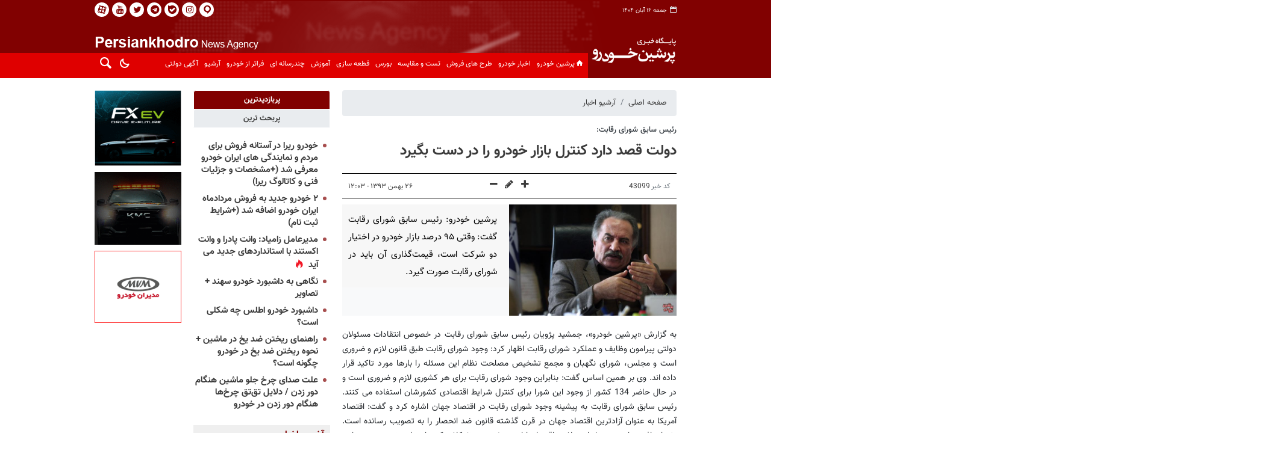

--- FILE ---
content_type: text/html;charset=UTF-8
request_url: https://www.persiankhodro.com/news/43099/%D8%AF%D9%88%D9%84%D8%AA-%D9%82%D8%B5%D8%AF-%D8%AF%D8%A7%D8%B1%D8%AF-%DA%A9%D9%86%D8%AA%D8%B1%D9%84-%D8%A8%D8%A7%D8%B2%D8%A7%D8%B1-%D8%AE%D9%88%D8%AF%D8%B1%D9%88-%D8%B1%D8%A7-%D8%AF%D8%B1-%D8%AF%D8%B3%D8%AA-%D8%A8%DA%AF%DB%8C%D8%B1%D8%AF
body_size: 12660
content:
<!DOCTYPE html>
<html lang="fa" dir="rtl" xmlns="http://www.w3.org/1999/xhtml"><head>
        <title>دولت قصد دارد کنترل بازار خودرو را در دست بگیرد</title>
    <meta itemprop="inLanguage" content="fa" />
    <meta itemprop="name" name="twitter:title" property="dc.title" content="دولت قصد دارد کنترل بازار خودرو را در دست بگیرد" />
    <meta name="description" property="dc.description" content="پرشین خودرو: رئیس سابق شورای رقابت گفت: وقتی ۹۵ درصد بازار خودرو در اختیار دو شرکت است، قیمت‌گذاری آن باید در شورای رقابت صورت گیرد." />
    <meta property="og:type" content="article" />
    <meta name="twitter:url" property="og:url" content="https://persiankhodro.com/news/43099/دولت-قصد-دارد-کنترل-بازار-خودرو-را-در-دست-بگیرد" />
    <meta property="article:modified_time" content="*" />
    <meta property="article:section" content="آرشیو اخبار" />
    <meta name="keywords" property="article:tag" content="جمشید پژویان,دولت,شورای رقابت" />
    <meta property="article:publisher" content="" />
    <meta property="nastooh:topic" content="archive2" />
    <meta property="nastooh:subtopic" content="archive2" />
    <meta property="nastooh:pageType" content="news" />
    <meta property="nastooh:newsType" content="news" />
    <meta property="nastooh:publishDate" content="2015-02-15" />
    <meta property="nastooh:commentCount" content="na" />
    <meta property="nastooh:keywordCount" content="3" />
    <meta property="nastooh:bodyWordCount" content="xsmall" />
    <meta property="nastooh:code" content="43099" />
    <meta property="nastooh:nid" content="43099" />
    <meta property="og:title" itemprop="headline" content="دولت قصد دارد کنترل بازار خودرو را در دست بگیرد" />
    <meta name="twitter:description" itemprop="description" property="og:description" content="پرشین خودرو: رئیس سابق شورای رقابت گفت: وقتی ۹۵ درصد بازار خودرو در اختیار دو شرکت است، قیمت‌گذاری آن باید در شورای رقابت صورت گیرد." />
    <meta property="twitter:image:alt" content="43099" />
    <meta name="thumbnail" itemprop="thumbnailUrl" content="https://media.persiankhodro.com/d/old/news_images/image_news_43099.jpg" />
    <meta name="twitter:image" itemprop="image" property="og:image" content="https://media.persiankhodro.com/d/old/news_images/image_news_43099.jpg" />
    <meta itemprop="datePublished" property="article:published_time" content="2015-02-15T08:33:00Z" />
    <meta itemprop="dateModified" property="article:modified" content="2015-02-15T08:33:00Z" />
    <meta name="twitter:card" content="summary_large_image" />
    <meta name="genre" itemprop="genre" content="News" />
    <link rel="author" href="" />
    <link rel="canonical" href="https://persiankhodro.com/news/43099/دولت-قصد-دارد-کنترل-بازار-خودرو-را-در-دست-بگیرد" />
    <link property="og:site_name" href="" />
	<script data-schema="WebPage" type="application/ld+json">
    {"@context":"https://schema.org","@type":"NewsArticle","mainEntityOfPage":{"@type":"WebPage","@id":"https://persiankhodro.com/news/43099/دولت-قصد-دارد-کنترل-بازار-خودرو-را-در-دست-بگیرد","breadcrumb":"آرشیو اخبار"},"headline":"دولت قصد دارد کنترل بازار خودرو را در دست بگیرد","datePublished":"2015-02-15T08:33:00Z","dateModified":"*","author":{"@type":"Organization","name":"پایگاه خبری پرشین خودرو","url":"https://persiankhodro.com"},"publisher":{"@type":"Organization","name":"پایگاه خبری پرشین خودرو","url":"https://persiankhodro.com","logo":{"type":"ImageObject","width":"64","height":"64","url":"https://persiankhodro.com/resources/theme/resources/theme/persiankhodro/img/favicon.ico"}},"thumbnailUrl":"https://media.persiankhodro.com/d/old/news_images/image_news_43099.jpg","description":"پرشین خودرو: رئیس سابق شورای رقابت گفت: وقتی ۹۵ درصد بازار خودرو در اختیار دو شرکت است، قیمت‌گذاری آن باید در شورای رقابت صورت گیرد.","url":"https://persiankhodro.com/news/43099/دولت-قصد-دارد-کنترل-بازار-خودرو-را-در-دست-بگیرد","keywords":["جمشید پژویان","دولت","شورای رقابت"],"image":["https://media.persiankhodro.com/d/old/news_images/image_news_43099.jpg","https://media.persiankhodro.com/d/old/news_images/image_news_43099.jpg","https://media.persiankhodro.com/d/old/news_images/image_news_43099.jpg"]}
    </script>
    <script type="application/ld+json">
    {"@context":"https://schema.org","@type":"BreadcrumbList","itemListElement":[{"@type":"ListItem","position":1,"name":"پایگاه خبری پرشین خودرو","item":"https://persiankhodro.com"},{"@type":"ListItem","position":2,"name":"آرشیو اخبار","item":"https://persiankhodro.com/service/archive2"},{"@type":"ListItem","position":3,"name":"دولت قصد دارد کنترل بازار خودرو را در دست بگیرد","item":"https://persiankhodro.com/news/43099/دولت-قصد-دارد-کنترل-بازار-خودرو-را-در-دست-بگیرد"}]}
    </script>
    <meta charset="utf-8" />
    <meta http-equiv="X-UA-Compatible" content="IE=edge,chrome=1" />
    <meta http-equiv="Content-Language" content="fa" />
    <meta name="viewport" content="width=device-width, initial-scale=1.0" /><meta name="robots" content="follow, index, max-snippet:-1, max-video-preview:-1, max-image-preview:large"/>
<meta property="nastooh:vasturl" content="https://video.tavoos.net/services/vast/KNfovpmS-pjlX-TKl0-aPRl-lvu79IcDcE5U/298"/>
    <link rel="shortcut icon" href="/resources/theme/persiankhodro/img/favicon.ico?20230201" type="image/x-icon" />
    <link rel="search" type="application/opensearchdescription+xml" title="" href="https://persiankhodro.com/opensearch.xhtml" />
    <meta property="og:site_name" content="" />
    <meta property="og:locale" content="fa" />
    <meta name="generator" content="www.nastooh.ir" />
    <meta name="language" content="fa" />
    <meta name="rating" content="General" />
    <meta name="copyright" content="© 2022-2023 persiankhodro.com. All Rights Reserved." />
    <meta name="expires" content="never" />
    <meta name="publisher" content="پایگاه خبری پرشین خودرو" />
    <meta name="dc.publisher" content="پایگاه خبری پرشین خودرو" />
    <meta name="date" content="2025-11-07 T 17:07:15 +0330" />
        <link href="/resources/theme/persiankhodro/css/style.css?20241204" type="text/css" rel="stylesheet" /></head>
    <body class="rtl pt-news nt-news">
    <header id="header">
        <div class="container">
            <div id="masthead" class="row">
                <div class="col-7">
                    <div class="date">جمعه ۱۶ آبان ۱۴۰۴</div>
                    
                </div>
                <div class="col-5">
                    <div class="row">
                        <div class="col-12 col-sm-12">
                            <ul class="tools-menu">
                                        <li class=""><a href="https://iGap.net/persiankhodro" title="آی گپ"><i class="icon-x_igap"></i></a></li>
                                        <li class=""><a href="https://www.instagram.com/persiankhodro_ir" title="اینستاگرام"><i class="icon-instagram"></i></a></li>
                                        <li class=""><a href="https://ble.ir/persiankhodro" title="بله"><i class="icon-bale"></i></a></li>
                                        <li class=""><a href="https://t.me/persiankhodro" title="تلگرام"><i class="icon-telegram"></i></a></li>
                                        <li class="showTooltip"><a href="https://twitter.com/persiankhodro" title="توییتر"><i class="icon-twitter"></i></a></li>
                                        <li class=""><a href="https://www.youtube.com/@persiankhodro_ir" title="یوتیوب"><i class="icon-youtube"></i></a></li>
                                        <li class="showTooltip"><a href="https://www.aparat.com/persiankhodro" title="آپارات"><i class="icon-aparat"></i></a></li>
                            </ul>
                            <ul class="nav-menu">
                            </ul>
                            <div class="header-slogan"></div>
                        </div>
                        <div class="col-12 col-sm-12">
                        </div>
                    </div>
                </div>
            </div>
            <div class="row">
                <div class="col-12 col-sm-2">
                    <h1 class="page-header">
                        <a href="/" class="logo"></a>
                    </h1>
                    <div class="search" id="header-search">
                        <div class="close" data-toggle="toggle" data-target="#header-search">×</div>
                        <form method="get" action="/search" role="form">
                            <div class="input-group">
                                <input type="text" placeholder="جستجو..." value="" name="q" />
                                <button class="unstyled" type="submit"><i class="icon-search"></i></button>
                            </div>
                        </form>
                    </div>
                </div>
                <div class="col-12 col-sm-10">
                    <div id="responsive-tools" class="row">
                        <div class="col-12">
                            <button type="button" data-toggle="come-in" data-target="#menu" class="d-sm-none btn">
                                <i class="icon-menu"></i>
                            </button>
                            <button type="button" data-toggle="toggle" data-target="#header-search" data-focus="#header-search input" class="d-sm-none btn">
                                <i class="icon-search"></i>
                            </button>
                        </div>
                    </div>
    <nav id="menu" class="row">
        <div class="col-12">
            <button type="button" data-toggle="toggle" data-target="#header-search" data-focus="#header-search input" class="btn d-none d-sm-block">
                <i class="icon-search"></i>
            </button>
            <div id="switch-nm" class="night-mode">
                <i class="icon-moon"></i>
            </div>
            <ul>
                    <li data-id="1" class=" ">
                        <a href="/" target="_blank"><i class="icon-home"></i>پرشین خودرو</a>
                    </li>
                    <li data-id="114" class=" ">
                        <a href="/service/car" target="_blank">اخبار خودرو</a>
                    </li>
                    <li data-id="123" class=" ">
                        <a href="/service/Salesplans" target="_self">طرح های فروش</a>
                    </li>
                    <li data-id="22" class=" ">
                        <a href="/service/test" target="_blank">تست و مقایسه</a>
                    </li>
                    <li data-id="113" class=" ">
                        <a href="/service/Exchange" target="_blank">بورس</a>
                    </li>
                    <li data-id="121" class=" ">
                        <a href="/service/piecemaking" target="_blank">قطعه سازی</a>
                    </li>
                    <li data-id="79" class=" ">
                        <a href="/service/Education" target="_blank">آموزش</a>
                    </li>
                    <li data-id="28" class=" ">
                        <a href="/service/multimedia" target="_blank">چندرسانه ای</a>
                    </li>
                    <li data-id="124" class=" ">
                        <a href="/service/Beyond-the-car" target="_blank">فراتر از خودرو</a>
                    </li>
                    <li data-id="127" class=" ">
                        <a href="/archive" target="_self">آرشیو</a>
                    </li>
                    <li data-id="128" class=" ">
                        <a href="/service/Government-announcement" target="_blank">آگهی دولتی</a>
                    </li>
            </ul>
        </div>
    </nav>
                </div>
            </div>
        </div>
    </header>
        <main>
            <div class="container">
        <div id="mainbody" class="row">
                <div class="col-12 col-sm-8 col-lg-7 main-content">
    <section class="box page-header no-header">
        <nav>
            <ol class="breadcrumb">
                <li class="breadcrumb-item"><a target="_blank" rel="index" href="/">صفحه اصلی</a></li>
                <li class="breadcrumb-item"><a target="_blank" rel="index" href="/service/archive2" itemprop="articleSection">آرشیو اخبار</a></li>
            </ol>
        </nav>
    </section>
    <article id="item" class="item ">
        
        <div class="print-header" style="display: none;">
            <div class="logo">
                <img src="/resources/theme/persiankhodro/img/logo_invert.png?20230126" alt="" />
            </div>
            <div class="meta">
                <div class="barcode">
                    <img src="/barcode?text=https%3A%2F%2Fpersiankhodro.com%2FxnXB&amp;c=a1009f2c667335be72a6e376d5971da778d356f8c1768aa57e5d1e15c954007c7ab5e8b1bed963574c3665185b5bff52" alt="https://persiankhodro.com/xnXB" />
        			<ul>
        				<li class="url">https://persiankhodro.com/xnXB</li><li class="date">۲۶ بهمن ۱۳۹۳ - ۱۲:۰۳</li>
        				<li class="id">کد خبر <span>43099</span></li>
        				<li>
        					 <ol class="breadcrumb">
        						<li><a target="_blank" rel="index" href="/service/archive2">آرشیو اخبار</a></li>
        					</ol>
        				</li>
        			</ul>
                </div>
            </div>
        </div>
        <div class="item-header"> 
                <div class="item-title">
                    <h4 class="subtitle"><a href="/news/43099/دولت-قصد-دارد-کنترل-بازار-خودرو-را-در-دست-بگیرد">رئیس سابق شورای رقابت:</a></h4>
                    <h1 class="title"><a itemprop="headline" href="/news/43099/دولت-قصد-دارد-کنترل-بازار-خودرو-را-در-دست-بگیرد">دولت قصد دارد کنترل بازار خودرو را در دست بگیرد</a></h1>
                </div>
            <div class="item-nav row">
                
                <div class="d-none d-sm-block">
                    <ul class="header-sharing">
                        <li class="fb"><a href="https://www.facebook.com/sharer.php?u=https%3A%2F%2Fpersiankhodro.com%2FxnXB"><i class="icon-facebook"></i></a></li>
                        <li class="tw"><a href="https://twitter.com/intent/tweet?url=https%3A%2F%2Fpersiankhodro.com%2FxnXB"><i class="icon-twitter"></i></a></li>
                        <li class="tg"><a href="tg://msg_url?url=https%3A%2F%2Fpersiankhodro.com%2FxnXB"><i class="icon-telegram"></i></a></li>
                        <li class=""><a href="#" onclick="window.print(); return false;"><i class="icon-print"></i></a></li>
                    </ul>
                </div>
                <div class="col-md-4 col-sm-12"><div class="item-code">
                        کد خبر <span>43099</span></div>
                </div>
                <div class="col-md-4 col-sm-6">
                    <div class="font-resizer">
                        <span><i class="fa icon-plus"></i></span>
                        <span><i class="fa icon-pencil"></i></span>
                        <span><i class="fa icon-minus"></i></span>
                    </div>
                </div>
                <div class="col-md-4 col-sm-6">
                    <div class="item-date">
                        <span>۲۶ بهمن ۱۳۹۳ - ۱۲:۰۳</span>
                    </div>
                </div>
            </div>
        </div><div class="item-summary">
            
            <figure class="item-img">
                <img src="https://media.persiankhodro.com/d/old/news_images/image_news_43099.jpg" alt="دولت قصد دارد کنترل بازار خودرو را در دست بگیرد" itemprop="image" class="legacy" title="دولت قصد دارد کنترل بازار خودرو را در دست بگیرد" />
            </figure>
            <p class="introtext" itemprop="description">پرشین خودرو: رئیس سابق شورای رقابت گفت: وقتی ۹۵ درصد بازار خودرو در اختیار دو شرکت است، قیمت‌گذاری آن باید در شورای رقابت صورت گیرد.</p></div>
        <div class="item-body">
            <div class="item-text" itemprop="articleBody">به گزارش «پرشین خودرو»، جمشید پژویان رئیس سابق شورای رقابت در خصوص انتقادات مسئولان دولتی پیرامون وظایف و عملکرد شورای رقابت اظهار کرد: وجود شورای رقابت طبق قانون لازم و ضروری است و مجلس، شورای نگهبان و مجمع تشخیص مصلحت نظام این مسئله را بارها مورد تاکید قرار داده اند.
وی بر همین اساس گفت: بنابراین وجود شورای رقابت برای هر کشوری لازم و ضروری است و در حال حاضر 134 کشور از وجود این شورا برای کنترل شرایط اقتصادی کشورشان استفاده می کنند.
رئیس سابق شورای رقابت به پیشینه وجود شورای رقابت در اقتصاد جهان اشاره کرد و گفت: اقتصاد آمریکا به عنوان آزادترین اقتصاد جهان در قرن گذشته قانون ضد انحصار را به تصویب رسانده است.
پژویان افزود: از دهه هشتاد میلادی اقتصاددانان به خصوص نئوکلاسیک ها به این نتیجه رسیده اند، بدون وجود نهادی مانند شورای رقابت سیاست های حاکم بر بازار کاربردی نیست و با شکست مواجه می شود زیرا بازار در انحصار گروه خاصی قرار خواهد گرفت.
وی ادامه داد: نهادی مانند شورای رقابت می تواند کنترل دقیقی بر بازار داشته باشد و از تعطیلی بسیاری از فعالیت های اقتصادی جلوگیری کند.
رئیس سابق شورای رقابت با اشاره به نقش دولت در انحصارگرایی تصریح کرد: دولت یکی از عوامل انحصار در بازار است و ما زمانی که قانون شورای رقابت را می نوشتیم به این مسئله اشاره کردیم و بسیاری از مفاد این قانون مانند عدم اختیار دولت در عزل و نصب اعضای شورای رقابت را به همین دلیل به قانون اضافه کردیم.
پژویان به نسیم گفت: متاسفانه ما در برابر خود دولت قرار داریم، زیرا دولت خودش بزرگترین انحصارگر است و از هر اقدامی برای از دست ندادن این انحصار استفاده می کند.
وی افزود: زمانی که رئیس شورای رقابت بودم، سعی کردم با تمام قوا جلوی دولت بایستم و بسیاری از وزرا که اختیاراتشان با وجود شورای رقابت کاهش پیدا می کرد، سعی در مخالفت با این شورا را داشتند.
رئیس سابق شورای رقابت با انتقاد از اظهار نظر در خصوص خروج قیمت گذاری خودرو از شورای رقابت تصریح کرد: یکی از بزرگترین انحصارها و تمرکزهای صورت گرفته در اقتصاد ایران در بازار خودرو است به طوری که دو شرکت خودرو ساز تا 95 درصد بازار را در اختیار گرفته اند.
پژویان افزود: دولت قصد دارد کنترل و اختیار بازار خودرو را در دست بگیرد، اما این مسئله به هیچ وجه توجیهی ندارد.
وی به احتمال کاهش اختیارات شورای رقابت اشاره و به نسیم بیان کرد: متاسفانه نوع رفتارها در خصوص کاهش اختیارات شورای رقابت از سوی دولت نشان می دهد که احتمالا اختیارات این شورا بعد از پایان ریاست بنده کاهش یافته که این مسئله استقلال شورای رقابت را کاهش داده است.
            </div><div class="item-code">
                کد خبر <span>43099</span></div>
        </div>
        <div class="item-footer row">
            <div class="col-12 col-sm-6">
                <div class="item-sharing">
                    <ul>
                        <li class="fb"><a href="https://www.facebook.com/sharer.php?u=https%3A%2F%2Fpersiankhodro.com%2FxnXB"><i class="icon-facebook"></i></a></li>
                        <li class="tw"><a href="https://twitter.com/intent/tweet?url=https%3A%2F%2Fpersiankhodro.com%2FxnXB"><i class="icon-twitter"></i></a></li>
                        <li class="gp"><a href="https://plus.google.com/share?url=https%3A%2F%2Fpersiankhodro.com%2FxnXB"><i class="icon-gplus"></i></a></li>
                        <li class="tg"><a href="tg://msg_url?url=https%3A%2F%2Fpersiankhodro.com%2FxnXB"><i class="icon-telegram"></i></a></li>
                    </ul>
                </div>
            </div>
            <div class="col-12 col-sm-6">
                <div class="short-link-container">
                    <div class="form-group">
                        <i class="icon-link"></i>
                        <input type="text" class="clean" value="persiankhodro.com/xnXB" readonly="readonly" />
                    </div>
                </div>
            </div>
        </div>
        <section class="box tags header-inline">
            <header>
                <h2>برچسب‌ها</h2>
            </header>
            <div>
                <ul>
                        <li><a href="/tag/%D8%AC%D9%85%D8%B4%DB%8C%D8%AF+%D9%BE%DA%98%D9%88%DB%8C%D8%A7%D9%86" rel="tag">جمشید پژویان</a></li>
                        <li><a href="/tag/%D8%AF%D9%88%D9%84%D8%AA" rel="tag">دولت</a></li>
                        <li><a href="/tag/%D8%B4%D9%88%D8%B1%D8%A7%DB%8C+%D8%B1%D9%82%D8%A7%D8%A8%D8%AA" rel="tag">شورای رقابت</a></li>
                </ul>
            </div>
        </section>
        <div class="item-boxes">
        </div>
    </article>
        <section id="news-comment"></section>
        <section class="box comment-form">
            <header><h2>نظر شما</h2></header>
            <div>
                <form enctype="application/x-www-form-urlencoded" data-url="/rest/postcomment" role="form" data-toggle="validator" method="post" name="frmNewsComment" id="frmNewsComment" data-success="نظر شما با موفقیت ارسال شد." class="form-comment" data-error="اشکالی در ارسال نظر شما رخ داده‌است!" data-captcha-error="کد امنیتی اشتباه وارد شده است">
                     <div class="comment-info">
                        <div class="alert alert-info">شما در حال پاسخ به نظر «<span></span>» هستید.
                            <button type="button" class="close">× <span>لغو پاسخ</span></button>
                            <blockquote></blockquote>
                        </div>
                        <div class="comment-policies">
                        </div>
                    </div> 
                    <input type="hidden" value="frmNewsComment" name="frmNewsComment" />
                    <input type="hidden" value="43099" name="newsId" id="newsId" />
                    <input type="hidden" value="0" name="reply" />
                    <input type="hidden" value="" name="parentId" />
                    <fieldset>
                        <div class="form-group name-group">
                            <label for="userName">نام</label>
                            <input type="text" id="userName" name="userName" placeholder="نام" maxlength="50" class="form-control" data-minlength="3" data-required-msg="لطفا نام خود را وارد کنید." />
                        </div>
                        <div class="form-group email-group">
                            <label for="userEmail">ایمیل</label>
                            <input type="email" placeholder="ایمیل" class="form-control ltr" id="userEmail" name="userEmail" maxlength="80" />
                        </div>
                        <div class="form-group text-group">
                            <label for="body">نظر شما *</label>
                            <textarea maxlength="1000" placeholder="نظر شما" data-required-msg="لطفاً نظر خود را وارد کنید." class="form-control" required="true" id="body" name="body" rows="5"></textarea>
                        </div><div class="form-group captcha-group">
                            <div class="captcha">
                                <input id="captchaKey" name="captchaKey" value="f96352dcd84ed1ae26c9b580535e266285b5381407ece062f61693953b27264b2b816ee2157ff72334a7b6e4abc93e9ccd29d848c84263616d119813185929ab025d573567b963f3684b84b2faeb58c0d000ff93e424d37e88b229275284798c" type="hidden" />
                                <div class="captcha-image">
                                    <img id="captchaImg" src="/sncaptcha.jpg?key=f96352dcd84ed1ae26c9b580535e266285b5381407ece062f61693953b27264b2b816ee2157ff72334a7b6e4abc93e9ccd29d848c84263616d119813185929ab025d573567b963f3684b84b2faeb58c0d000ff93e424d37e88b229275284798c" alt="captcha" />
                                </div>
                                <label for="captchaText"><i class="req">*</i> لطفا عدد مقابل را در جعبه متن وارد کنید</label>
                                <div class="ltr">
                                    
                                    <div class="captcha-input d-inline-block">
                                        <input type="text" name="captchaText" id="captchaText" required="required" data-required-msg="حاصل عبارت را وارد کنید." />
                                    </div>
                                </div>
                            </div></div>
                        <div class="form-group submit-group">
                            <button class="btn btn-default" id="btnSave">ارسال</button>
                            <div class="msg"></div>
                        </div>
                    </fieldset>
                </form>
            </div>
        </section>
                </div>
                <div class="col-12 col-sm-4 col-lg-3">
            <section id="box6" class="box  no-header " style="" data-conf="{&quot;id&quot;:6}">
                <div><div id="tavoos_video_native-726"></div>
                </div>
                
            </section>
            <section id="box5" class="box list headlines list-bullets _types hidden-img title-only has-tabs" style="" data-conf="{&quot;id&quot;:5,&quot;tabGroup&quot;:&quot;g1&quot;}">
                <header>
                    <h2 style=""><span>پربازدیدترین</span>
                    </h2>
                </header>
                <div>
                    <ul>
                                <li class="news" data-conf="{}">
<div class="desc">
    <h3><a href="/news/145733/%D8%AE%D9%88%D8%AF%D8%B1%D9%88-%D8%B1%DB%8C%D8%B1%D8%A7-%D8%AF%D8%B1-%D8%A2%D8%B3%D8%AA%D8%A7%D9%86%D9%87-%D9%81%D8%B1%D9%88%D8%B4-%D8%A8%D8%B1%D8%A7%DB%8C-%D9%85%D8%B1%D8%AF%D9%85-%D9%88-%D9%86%D9%85%D8%A7%DB%8C%D9%86%D8%AF%DA%AF%DB%8C-%D9%87%D8%A7%DB%8C-%D8%A7%DB%8C%D8%B1%D8%A7%D9%86-%D8%AE%D9%88%D8%AF%D8%B1%D9%88" target="_blank" title="قدیمی‌تر از یکسال">خودرو ریرا در آستانه فروش برای مردم و نمایندگی های ایران خودرو معرفی شد (+مشخصات و جزئیات فنی و کاتالوگ ریرا)</a>
        
    </h3>
</div>
                                </li>
                                <li class="news" data-conf="{}">
<div class="desc">
    <h3><a href="/news/145746/%DB%B2-%D8%AE%D9%88%D8%AF%D8%B1%D9%88-%D8%AC%D8%AF%DB%8C%D8%AF-%D8%A8%D9%87-%D9%81%D8%B1%D9%88%D8%B4-%D9%85%D8%B1%D8%AF%D8%A7%D8%AF%D9%85%D8%A7%D9%87-%D8%A7%DB%8C%D8%B1%D8%A7%D9%86-%D8%AE%D9%88%D8%AF%D8%B1%D9%88-%D8%A7%D8%B6%D8%A7%D9%81%D9%87-%D8%B4%D8%AF-%D8%B4%D8%B1%D8%A7%DB%8C%D8%B7-%D8%AB%D8%A8%D8%AA" target="_blank" title="قدیمی‌تر از یکسال">۲ خودرو جدید به فروش مردادماه ایران خودرو اضافه شد (+شرایط ثبت نام)</a>
        
    </h3>
</div>
                                </li>
                                <li class="news hot" data-conf="{}">
<div class="desc">
    <h3><a href="/news/147036/%D9%85%D8%AF%DB%8C%D8%B1%D8%B9%D8%A7%D9%85%D9%84-%D8%B2%D8%A7%D9%85%DB%8C%D8%A7%D8%AF-%D9%88%D8%A7%D9%86%D8%AA-%D9%BE%D8%A7%D8%AF%D8%B1%D8%A7-%D9%88-%D9%88%D8%A7%D9%86%D8%AA-%D8%A7%DA%A9%D8%B3%D8%AA%D9%86%D8%AF-%D8%A8%D8%A7-%D8%A7%D8%B3%D8%AA%D8%A7%D9%86%D8%AF%D8%A7%D8%B1%D8%AF%D9%87%D8%A7%DB%8C-%D8%AC%D8%AF%DB%8C%D8%AF" target="_blank" title="۹ ماه قبل">مدیرعامل زامیاد: وانت پادرا و وانت اکستند با استانداردهای جدید می آید</a>
        
    </h3>
</div>
                                </li>
                                <li class="news" data-conf="{}">
<div class="desc">
    <h3><a href="/news/143414/%D9%86%DA%AF%D8%A7%D9%87%DB%8C-%D8%A8%D9%87-%D8%AF%D8%A7%D8%B4%D8%A8%D9%88%D8%B1%D8%AF-%D8%AE%D9%88%D8%AF%D8%B1%D9%88-%D8%B3%D9%87%D9%86%D8%AF-%D8%AA%D8%B5%D8%A7%D9%88%DB%8C%D8%B1" target="_blank" title="قدیمی‌تر از یکسال">نگاهی به داشبورد خودرو سهند + تصاویر</a>
        
    </h3>
</div>
                                </li>
                                <li class="news" data-conf="{}">
<div class="desc">
    <h3><a href="/news/143443/%D8%AF%D8%A7%D8%B4%D8%A8%D9%88%D8%B1%D8%AF-%D8%AE%D9%88%D8%AF%D8%B1%D9%88-%D8%A7%D8%B7%D9%84%D8%B3-%DA%86%D9%87-%D8%B4%DA%A9%D9%84%DB%8C-%D8%A7%D8%B3%D8%AA" target="_blank" title="قدیمی‌تر از یکسال">داشبورد خودرو اطلس چه شکلی است؟</a>
        
    </h3>
</div>
                                </li>
                                <li class="news" data-conf="{}">
<div class="desc">
    <h3><a href="/news/146586/%D8%B1%D8%A7%D9%87%D9%86%D9%85%D8%A7%DB%8C-%D8%B1%DB%8C%D8%AE%D8%AA%D9%86-%D8%B6%D8%AF-%DB%8C%D8%AE-%D8%AF%D8%B1-%D9%85%D8%A7%D8%B4%DB%8C%D9%86-%D9%86%D8%AD%D9%88%D9%87-%D8%B1%DB%8C%D8%AE%D8%AA%D9%86-%D8%B6%D8%AF-%DB%8C%D8%AE-%D8%AF%D8%B1-%D8%AE%D9%88%D8%AF%D8%B1%D9%88-%DA%86%DA%AF%D9%88%D9%86%D9%87" target="_blank" title="۱۱ ماه قبل">راهنمای ریختن ضد یخ در ماشین + نحوه ریختن ضد یخ در خودرو چگونه است؟</a>
        
    </h3>
</div>
                                </li>
                                <li class="news" data-conf="{}">
<div class="desc">
    <h3><a href="/news/138547/%D8%B9%D9%84%D8%AA-%D8%B5%D8%AF%D8%A7%DB%8C-%DA%86%D8%B1%D8%AE-%D8%AC%D9%84%D9%88-%D9%85%D8%A7%D8%B4%DB%8C%D9%86-%D9%87%D9%86%DA%AF%D8%A7%D9%85-%D8%AF%D9%88%D8%B1-%D8%B2%D8%AF%D9%86-%D8%AF%D9%84%D8%A7%DB%8C%D9%84-%D8%AA%D9%82-%D8%AA%D9%82-%DA%86%D8%B1%D8%AE-%D9%87%D8%A7-%D9%87%D9%86%DA%AF%D8%A7%D9%85" target="_blank" title="قدیمی‌تر از یکسال">علت صدای چرخ جلو ماشین هنگام دور زدن / دلایل تق‌تق چرخ‌ها هنگام دور زدن در خودرو</a>
        
    </h3>
</div>
                                </li>
                    </ul>
                </div>
                
            </section>
            <section id="box19" class="box list headlines list-bullets _types hidden-img title-only has-tabs" style="" data-conf="{&quot;id&quot;:19,&quot;tabGroup&quot;:&quot;g1&quot;}">
                <header>
                    <h2 style=""><span>پربحث ترین</span>
                    </h2>
                </header>
                <div>
                    <ul>
                                <li class="news hot" data-conf="{}">
<div class="desc">
    <h3><a href="/news/145616/%D8%B2%DB%8C%D8%A8%D8%A7%D8%AA%D8%B1%DB%8C%D9%86-%D9%85%D8%A7%D8%B4%DB%8C%D9%86-%D9%87%D8%A7%DB%8C-%D8%A7%DB%8C%D8%B1%D8%A7%D9%86-%DA%A9%D8%AF%D8%A7%D9%85%D9%86%D8%AF-%D8%A8%D8%B1%D8%B1%D8%B3%DB%8C-%DB%B9-%D8%AA%D8%A7-%D8%A7%D8%B2-%D8%A8%D9%87%D8%AA%D8%B1%DB%8C%D9%86-%D8%B7%D8%B1%D8%A7%D8%AD%DB%8C" target="_blank" title="قدیمی‌تر از یکسال">زیباترین ماشین‌های ایران کدامند؟ + بررسی ۹ تا از بهترین طراحی خودروهای ایرانی</a>
        
    </h3>
</div>
                                </li>
                                <li class="news hot" data-conf="{}">
<div class="desc">
    <h3><a href="/news/147036/%D9%85%D8%AF%DB%8C%D8%B1%D8%B9%D8%A7%D9%85%D9%84-%D8%B2%D8%A7%D9%85%DB%8C%D8%A7%D8%AF-%D9%88%D8%A7%D9%86%D8%AA-%D9%BE%D8%A7%D8%AF%D8%B1%D8%A7-%D9%88-%D9%88%D8%A7%D9%86%D8%AA-%D8%A7%DA%A9%D8%B3%D8%AA%D9%86%D8%AF-%D8%A8%D8%A7-%D8%A7%D8%B3%D8%AA%D8%A7%D9%86%D8%AF%D8%A7%D8%B1%D8%AF%D9%87%D8%A7%DB%8C-%D8%AC%D8%AF%DB%8C%D8%AF" target="_blank" title="۹ ماه قبل">مدیرعامل زامیاد: وانت پادرا و وانت اکستند با استانداردهای جدید می آید</a>
        
    </h3>
</div>
                                </li>
                                <li class="news" data-conf="{}">
<div class="desc">
    <h3><a href="/news/142537/%D9%BE%D8%A7-%D9%81%D8%B4%D8%A7%D8%B1%DB%8C-%D8%B4%D9%88%D8%B1%D8%A7%DB%8C-%D8%B1%D9%82%D8%A7%D8%A8%D8%AA-%D8%A8%D8%B1%D8%A7%DB%8C-%D8%AA%D8%B9%D8%B7%DB%8C%D9%84%DB%8C-%D8%AE%D9%88%D8%AF%D8%B1%D9%88%D8%B3%D8%A7%D8%B2%D8%A7%D9%86-%D8%AE%D8%B5%D9%88%D8%B5%DB%8C" target="_blank" title="قدیمی‌تر از یکسال">پا فشاری شورای رقابت برای تعطیلی خودروسازان خصوصی</a>
        
    </h3>
</div>
                                </li>
                                <li class="news" data-conf="{}">
<div class="desc">
    <h3><a href="/news/145733/%D8%AE%D9%88%D8%AF%D8%B1%D9%88-%D8%B1%DB%8C%D8%B1%D8%A7-%D8%AF%D8%B1-%D8%A2%D8%B3%D8%AA%D8%A7%D9%86%D9%87-%D9%81%D8%B1%D9%88%D8%B4-%D8%A8%D8%B1%D8%A7%DB%8C-%D9%85%D8%B1%D8%AF%D9%85-%D9%88-%D9%86%D9%85%D8%A7%DB%8C%D9%86%D8%AF%DA%AF%DB%8C-%D9%87%D8%A7%DB%8C-%D8%A7%DB%8C%D8%B1%D8%A7%D9%86-%D8%AE%D9%88%D8%AF%D8%B1%D9%88" target="_blank" title="قدیمی‌تر از یکسال">خودرو ریرا در آستانه فروش برای مردم و نمایندگی های ایران خودرو معرفی شد (+مشخصات و جزئیات فنی و کاتالوگ ریرا)</a>
        
    </h3>
</div>
                                </li>
                                <li class="news" data-conf="{}">
<div class="desc">
    <h3><a href="/news/147429/%D9%85%D8%AF%DB%8C%D8%B1%D8%B9%D8%A7%D9%85%D9%84-%D8%A7%DB%8C%D8%B1%D8%A7%D9%86-%D8%AE%D9%88%D8%AF%D8%B1%D9%88-%DB%B1%DB%B5-%D8%B3%D8%A7%D9%84-%D8%B9%D9%82%D8%A8-%D8%A7%D9%81%D8%AA%D8%A7%D8%AF%DA%AF%DB%8C-%D8%AF%D8%A7%D8%B1%DB%8C%D9%85" target="_blank" title="۷ ماه قبل">مدیرعامل ایران خودرو: ۱۵ سال عقب افتادگی داریم!</a>
        
    </h3>
</div>
                                </li>
                                <li class="news" data-conf="{}">
<div class="desc">
    <h3><a href="/news/143414/%D9%86%DA%AF%D8%A7%D9%87%DB%8C-%D8%A8%D9%87-%D8%AF%D8%A7%D8%B4%D8%A8%D9%88%D8%B1%D8%AF-%D8%AE%D9%88%D8%AF%D8%B1%D9%88-%D8%B3%D9%87%D9%86%D8%AF-%D8%AA%D8%B5%D8%A7%D9%88%DB%8C%D8%B1" target="_blank" title="قدیمی‌تر از یکسال">نگاهی به داشبورد خودرو سهند + تصاویر</a>
        
    </h3>
</div>
                                </li>
                                <li class="news" data-conf="{}">
<div class="desc">
    <h3><a href="/news/143443/%D8%AF%D8%A7%D8%B4%D8%A8%D9%88%D8%B1%D8%AF-%D8%AE%D9%88%D8%AF%D8%B1%D9%88-%D8%A7%D8%B7%D9%84%D8%B3-%DA%86%D9%87-%D8%B4%DA%A9%D9%84%DB%8C-%D8%A7%D8%B3%D8%AA" target="_blank" title="قدیمی‌تر از یکسال">داشبورد خودرو اطلس چه شکلی است؟</a>
        
    </h3>
</div>
                                </li>
                    </ul>
                </div>
                
            </section>
            <section id="box20" class="box bg-graylight clean list list-bullets bullet-icons hidden-time header-icon header-icon-pencil _types" style="" data-conf="{&quot;id&quot;:20}">
                <header>
                    <h2 style=""><a href="/archive" target="_blank" title="آرشیو آخرین اخبار">آخرین اخبار</a>
                    </h2>
                </header>
                <div>
                    <ul>
                                <li class="news" data-conf="{}">
<div class="desc">
    <h3><a href="/news/148874/%DB%B1%DB%B0-%DA%A9%D8%A7%D9%86%D8%B3%D9%BE%D8%AA-%D8%AE%DB%8C%D8%B1%D9%87-%DA%A9%D9%86%D9%86%D8%AF%D9%87-%D8%AF%D8%B1-%D9%86%D9%85%D8%A7%DB%8C%D8%B4%DA%AF%D8%A7%D9%87-%D8%AE%D9%88%D8%AF%D8%B1%D9%88-%DA%98%D8%A7%D9%BE%D9%86-%D8%A7%D8%B2-%D8%AA%D9%88%DB%8C%D9%88%D8%AA%D8%A7-%D8%AA%D8%A7-%D9%85%D8%B2%D8%AF%D8%A7" target="_blank" title="۶ ساعت قبل">۱۰ کانسپت خیره کننده در نمایشگاه خودرو ژاپن؛ از تویوتا تا مزدا</a>
        
    </h3>
</div>
                                </li>
                                <li class="news" data-conf="{}">
<div class="desc">
    <h3><a href="/news/147061/%D9%87%D8%B2%DB%8C%D9%86%D9%87-%D8%AA%D8%B9%D9%85%DB%8C%D8%B1-%DA%AF%DB%8C%D8%B1%D8%A8%DA%A9%D8%B3-%D9%85%D8%AD%D8%B5%D9%88%D9%84%D8%A7%D8%AA-%D8%B3%D8%A7%DB%8C%D9%BE%D8%A7-%D8%AF%D8%B1-%DB%B1%DB%B4%DB%B0%DB%B4" target="_blank" title="دیروز ۱۵:۳۰">هزینه تعمیر گیربکس محصولات سایپا در ۱۴۰۴</a>
        
    </h3>
</div>
                                </li>
                                <li class="news" data-conf="{}">
<div class="desc">
    <h3><a href="/news/148873/%D8%AF%D8%A7%D8%AF%D9%81%D8%B1-%D8%AA%D8%A8%D8%AF%DB%8C%D9%84-%D8%B3%D8%A7%D9%85%D8%A7%D9%86%D9%87-%D9%81%D8%B1%D9%88%D8%B4-%D8%AE%D9%88%D8%AF%D8%B1%D9%88-%D8%A8%D9%87-%D9%82%D8%B1%D8%B9%D9%87-%DA%A9%D8%B4%DB%8C-%D9%85%D9%87%D9%86%D8%AF%D8%B3%DB%8C-%D8%B4%D8%AF%D9%87" target="_blank" title="دیروز ۱۳:۱۵">دادفر: تبدیل سامانه فروش خودرو به قرعه‌کشی مهندسی‌شده</a>
        
    </h3>
</div>
                                </li>
                                <li class="news" data-conf="{}">
<div class="desc">
    <h3><a href="/news/148872/%D9%85%D8%B3%D8%A7%D8%A8%D9%82%D9%87-%D8%B7%D8%B1%D8%A7%D8%AD%DB%8C-%D9%88%D8%B3%D8%A7%DB%8C%D9%84-%D9%86%D9%82%D9%84%DB%8C%D9%87-%D8%B9%D9%85%D9%88%D8%AF%D9%BE%D8%B1%D9%88%D8%A7%D8%B2-%DA%A9%D8%B1%D9%85%D8%A7%D9%86-%D9%85%D9%88%D8%AA%D9%88%D8%B1-%D8%A8%D9%87-%DA%A9%D8%AC%D8%A7-%D8%B1%D8%B3%DB%8C%D8%AF" target="_blank" title="دیروز ۱۲:۰۵">مسابقه طراحی وسایل نقلیه عمودپرواز کرمان موتور به کجا رسید؟</a>
        
    </h3>
</div>
                                </li>
                                <li class="news" data-conf="{}">
<div class="desc">
    <h3><a href="/news/148871/%D8%AE%D8%A8%D8%B1-%D9%85%D9%87%D9%85-%D8%A8%D8%B1%D8%A7%DB%8C-%D9%85%D8%B4%D8%AA%D8%B1%DB%8C%D8%A7%D9%86-%D8%A7%DB%8C%D8%B1%D8%A7%D9%86-%D8%AE%D9%88%D8%AF%D8%B1%D9%88-%D8%B3%D8%A7%D8%B9%D8%AA-%D8%AC%D8%AF%DB%8C%D8%AF-%D9%85%D8%B1%DA%A9%D8%B2-%D8%B1%D8%B6%D8%A7%DB%8C%D8%AA-%D9%85%D8%B4%D8%AA%D8%B1%DB%8C%D8%A7%D9%86" target="_blank" title="دیروز ۱۰:۵۰">خبر مهم برای مشتریان ایران‌خودرو / ساعت جدید مرکز رضایت مشتریان اعلام شد</a>
        
    </h3>
</div>
                                </li>
                                <li class="news" data-conf="{}">
<div class="desc">
    <h3><a href="/news/148870/%D9%81%DB%8C%D8%AF%D9%84%DB%8C%D8%AA%DB%8C-%D9%88-%D8%B1%DB%8C%D8%B3%D9%BE%DA%A9%D8%AA-%D8%AF%D8%B1-%D8%B7%D8%B1%D8%AD-%D9%81%D8%B1%D9%88%D8%B4-%D9%86%D9%82%D8%AF%DB%8C-%D8%A8%D9%87%D9%85%D9%86-%D9%85%D9%88%D8%AA%D9%88%D8%B1-%D8%A2%D8%BA%D8%A7%D8%B2-%D9%85%D8%B1%D8%AD%D9%84%D9%87-%D9%87%D9%81%D8%AA%D9%85" target="_blank" title="دیروز ۰۹:۱۵">فیدلیتی و ریسپکت در طرح فروش نقدی بهمن‌موتور؛ آغاز مرحله هفتم واریز وجه از ۱۵ آبان</a>
        
    </h3>
</div>
                                </li>
                                <li class="news" data-conf="{}">
<div class="desc">
    <h3><a href="/news/148869/%DA%AF%D8%A7%D9%85-%DB%B3%DB%B0%DB%B0-%D9%85%DB%8C%D9%84%DB%8C%D8%A7%D8%B1%D8%AF%DB%8C-%D9%88%D8%A7%D8%B3%D9%BE%D8%A7%D8%B1%DB%8C-%DA%A9%D8%B1%D9%85%D8%A7%D9%86-%D9%85%D9%88%D8%AA%D9%88%D8%B1-%D8%A8%D8%B1%D8%A7%DB%8C-%D9%88%D8%B1%D9%88%D8%AF-%D8%A8%D9%87-%D8%A8%D8%A7%D8%B2%D8%A7%D8%B1-%D8%B3%D8%B1%D9%85%D8%A7%DB%8C%D9%87" target="_blank" title="۲ روز قبل">گام ۳۰۰ میلیاردی واسپاری کرمان موتور برای ورود به بازار سرمایه</a>
        
    </h3>
</div>
                                </li>
                                <li class="news" data-conf="{}">
<div class="desc">
    <h3><a href="/news/148868/%D8%B4%D8%B1%D9%88%D8%B9-%D8%AA%D8%B9%D9%88%DB%8C%D8%B6-%D8%B1%D8%A7%DB%8C%DA%AF%D8%A7%D9%86-%D9%82%D8%B7%D8%B9%D9%87-%D8%A8%D8%AE%D8%A7%D8%B1%DB%8C-%D8%AF%D8%B1-%DB%B2-%D9%85%DB%8C%D9%84%DB%8C%D9%88%D9%86-%D8%AE%D9%88%D8%AF%D8%B1%D9%88%DB%8C-%D8%A7%DB%8C%D8%B1%D8%A7%D9%86-%D8%AE%D9%88%D8%AF%D8%B1%D9%88" target="_blank" title="۲ روز قبل">شروع تعویض رایگان قطعه بخاری در ۲ میلیون خودروی ایران‌خودرو</a>
        
    </h3>
</div>
                                </li>
                                <li class="news" data-conf="{}">
<div class="desc">
    <h3><a href="/news/142805/%DA%A9%DB%8C%DA%A9-%D8%B3%D9%86%D8%B3%D9%88%D8%B1-%DA%86%DB%8C%D8%B3%D8%AA-%D9%88-%DA%86%D8%B7%D9%88%D8%B1-%DA%A9%D8%A7%D8%B1-%D9%85%DB%8C-%DA%A9%D9%86%D8%AF-%D8%A7%D8%AC%D8%B2%D8%A7-%D9%88-%DA%A9%D8%A7%D8%B1%D8%A8%D8%B1%D8%AF-%D8%AF%D8%B1-%D8%AE%D9%88%D8%AF%D8%B1%D9%88%D9%87%D8%A7%DB%8C" target="_blank" title="۲ روز قبل">کیک سنسور چیست و چطور کار می کند؟ + اجزا و کاربرد در خودروهای ایرانی</a>
        
    </h3>
</div>
                                </li>
                                <li class="news" data-conf="{}">
<div class="desc">
    <h3><a href="/news/148865/%D9%85%D9%88%D8%AA%D9%88%D8%B1%D9%87%D8%A7%DB%8C-%D8%AC%D8%AF%DB%8C%D8%AF-%D8%B3%D8%A7%DB%8C%D9%BE%D8%A7-%D8%A2%D8%BA%D8%A7%D8%B2-%D8%B9%D8%B5%D8%B1-%D8%AA%D8%A7%D8%B2%D9%87-%D8%AE%D9%88%D8%AF%D8%B1%D9%88%D9%87%D8%A7%DB%8C-%D8%A7%DB%8C%D8%B1%D8%A7%D9%86%DB%8C" target="_blank" title="۲ روز قبل">موتورهای جدید سایپا؛ آغاز عصر تازه خودروهای ایرانی</a>
        
    </h3>
</div>
                                </li>
                                <li class="news" data-conf="{}">
<div class="desc">
    <h3><a href="/news/148864/%D9%88%D8%B9%D8%AF%D9%87-%D9%BE%D8%B1%D8%B4%DB%8C%D8%A7-%D8%AE%D9%88%D8%AF%D8%B1%D9%88-%D8%A8%D9%87-%D8%AC%D8%A7%D9%86%D8%A8%D8%A7%D8%B2%D8%A7%D9%86-%D8%AA%D8%AD%D9%88%DB%8C%D9%84-%D8%AA%D9%85%D8%A7%D9%85-%D8%AE%D9%88%D8%AF%D8%B1%D9%88%D9%87%D8%A7%DB%8C-%D9%88%D8%A7%D8%B1%D8%AF%D8%A7%D8%AA%DB%8C-%D8%AA%D8%A7" target="_blank" title="۲ روز قبل">وعده پرشیا خودرو به جانبازان: تحویل تمام خودروهای وارداتی تا ۲ ماه آینده</a>
        
    </h3>
</div>
                                </li>
                                <li class="news" data-conf="{}">
<div class="desc">
    <h3><a href="/news/148863/%D8%B4%D8%B1%D9%88%D8%B9-%D9%BE%DB%8C%D8%B4-%D9%81%D8%B1%D9%88%D8%B4-%D8%AC%D8%AF%DB%8C%D8%AF-%D8%B3%D8%A7%DB%8C%D9%BE%D8%A7-%D8%A8%D8%A7-%D8%B4%D8%B1%D8%A7%DB%8C%D8%B7-%D9%88%DB%8C%DA%98%D9%87-%D8%A2%D8%A8%D8%A7%D9%86-%DB%B1%DB%B4%DB%B0%DB%B4" target="_blank" title="۲ روز قبل">شروع پیش‌فروش جدید سایپا با شرایط ویژه - آبان ۱۴۰۴</a>
        
    </h3>
</div>
                                </li>
                                <li class="news" data-conf="{}">
<div class="desc">
    <h3><a href="/news/148862/%D9%85%D8%AF%DB%8C%D8%B1%D8%A7%D9%86-%D8%AE%D9%88%D8%AF%D8%B1%D9%88-%D8%A7%D8%B9%D9%84%D8%A7%D9%85-%DA%A9%D8%B1%D8%AF-%DB%B1%DB%B0-%D8%A2%D9%BE%D8%B4%D9%86-%D9%85%D9%85%D9%86%D9%88%D8%B9%D9%87-%DA%A9%D9%87-%DA%AF%D8%A7%D8%B1%D8%A7%D9%86%D8%AA%DB%8C-%D8%B1%D8%A7-%D8%A8%D8%A7%D8%B7%D9%84-%D9%85%DB%8C-%DA%A9%D9%86%D8%AF" target="_blank" title="۲ روز قبل">مدیران‌خودرو اعلام کرد: ۱۰ آپشن ممنوعه که گارانتی را باطل می‌کند!</a>
        
    </h3>
</div>
                                </li>
                                <li class="report" data-conf="{}">
<div class="desc">
    <h3><a href="/news/148857/%D8%AA%D8%B3%D9%87%DB%8C%D9%84%D8%A7%D8%AA-%DB%B4%DB%B0-%D9%87%D9%85%D8%AA%DB%8C-%D8%A8%D8%A7%D9%86%DA%A9-%D9%85%D8%B1%DA%A9%D8%B2%DB%8C-%D9%85%D8%B3%DA%A9%D9%86-%D9%85%D9%88%D9%82%D8%AA-%DB%8C%D8%A7-%D8%A2%D8%BA%D8%A7%D8%B2-%D8%AF%D8%B1%D9%85%D8%A7%D9%86-%D8%B5%D9%86%D8%B9%D8%AA-%D8%AE%D9%88%D8%AF%D8%B1%D9%88" target="_blank" title="۲ روز قبل">تسهیلات ۴۰ همتی بانک مرکزی؛ مُسکن موقت یا آغاز درمان صنعت خودرو؟</a>
        
    </h3>
</div>
                                </li>
                                <li class="news" data-conf="{}">
<div class="desc">
    <h3><a href="/news/148861/%D8%A2%D8%A6%D9%88%D8%AF%DB%8C-Q%DB%B4-e-tron-%D8%A8%D8%B1%D9%82%DB%8C-%D9%84%D9%88%DA%A9%D8%B3-%DA%A9%D9%87-%D8%A8%D8%A7%D8%B2%D8%A7%D8%B1-%D8%A7%DB%8C%D8%B1%D8%A7%D9%86-%D8%B1%D8%A7-%D8%AA%D8%B3%D8%AE%DB%8C%D8%B1-%DA%A9%D8%B1%D8%AF" target="_blank" title="۲ روز قبل">آئودی Q۴ e-tron؛ برقی لوکس که بازار ایران را تسخیر کرد!</a>
        
    </h3>
</div>
                                </li>
                                <li class="news" data-conf="{}">
<div class="desc">
    <h3><a href="/news/148860/%D8%A2%DB%8C%D8%A7-%D8%B3%D8%A7%DB%8C%D9%86%D8%A7-S-%D8%AF%D9%88%DA%AF%D8%A7%D9%86%D9%87-%D8%B3%D9%88%D8%B2-%D9%85%DB%8C-%D8%B4%D9%88%D8%AF-%D8%A8%D8%B1%D8%B1%D8%B3%DB%8C-%D9%81%D9%86%DB%8C-%D9%82%D8%A7%D9%86%D9%88%D9%86%DB%8C-%D9%88-%D9%86%DA%A9%D8%A7%D8%AA-%D8%A7%DB%8C%D9%85%D9%86%DB%8C" target="_blank" title="۲ روز قبل">آیا ساینا S دوگانه‌سوز می‌شود؟ بررسی فنی، قانونی و نکات ایمنی</a>
        
    </h3>
</div>
                                </li>
                                <li class="news" data-conf="{}">
<div class="desc">
    <h3><a href="/news/148858/%D8%AF%D9%88%D8%B1-%D8%AC%D8%AF%DB%8C%D8%AF-%D9%81%D8%B1%D9%88%D8%B4-%D9%88%D9%88%DB%8C%D8%A7-%D9%81%D8%B1%DB%8C-%DB%B2%DB%B0%DB%B2%DB%B5-%DA%86%D9%87-%D8%B2%D9%85%D8%A7%D9%86%DB%8C-%D8%A2%D8%BA%D8%A7%D8%B2-%D9%85%DB%8C-%D8%B4%D9%88%D8%AF" target="_blank" title="۳ روز قبل">دور جدید فروش وویا فری ۲۰۲۵ چه زمانی آغاز می‌شود؟</a>
        
    </h3>
</div>
                                </li>
                                <li class="news" data-conf="{}">
<div class="desc">
    <h3><a href="/news/148856/%D9%81%DB%8C%D9%84%D9%85-%D8%B4%D8%A7%D8%B3%DB%8C-%D8%A8%D9%84%D9%86%D8%AF%D9%87%D8%A7-%D8%A8%D8%A7-%DA%86%D8%B1%D8%AE-%DA%AF%DB%8C%D8%B1-%D8%AC%D8%AF%DB%8C%D8%AF-%D8%AD%D9%85%D9%84-%D9%85%DB%8C-%D8%B4%D9%88%D8%AF" target="_blank" title="۳ روز قبل">فیلم: شاسی‌بلندها با چرخ‌گیر جدید حمل می‌شود!</a>
        
    </h3>
</div>
                                </li>
                                <li class="news" data-conf="{}">
<div class="desc">
    <h3><a href="/news/148855/%D8%AE%D9%88%D8%AF%D8%B1%D9%88%DB%8C%DB%8C-%D9%84%D9%88%DA%A9%D8%B3-%D9%88-%D8%A7%DB%8C%D9%85%D9%86-%D8%A8%D8%B1%D8%A7%DB%8C-%D8%B3%D9%81%D8%B1-%D8%AF%D8%B1-%D9%85%D8%B3%DB%8C%D8%B1%D9%87%D8%A7%DB%8C-%D8%A7%DB%8C%D8%B1%D8%A7%D9%86-%D9%88-%D8%AC%D8%A7%D8%AF%D9%87-%D8%A7%D8%A8%D8%B1%DB%8C%D8%B4%D9%85" target="_blank" title="۳ روز قبل">خودرویی لوکس و ایمن برای سفر در مسیرهای ایران و جاده ابریشم</a>
        
    </h3>
</div>
                                </li>
                                <li class="news" data-conf="{}">
<div class="desc">
    <h3><a href="/news/148854/%D8%B4%D8%B1%D9%88%D8%B9-%D9%81%D8%B1%D9%88%D8%B4-%D8%A7%D9%82%D8%B3%D8%A7%D8%B7%DB%8C-%D9%85%D8%AD%D8%B5%D9%88%D9%84%D8%A7%D8%AA-%DA%A9%D8%B1%D9%85%D8%A7%D9%86-%D9%85%D9%88%D8%AA%D9%88%D8%B1-%D8%B4%D8%B1%D8%A7%DB%8C%D8%B7-%D9%88-%D9%82%DB%8C%D9%85%D8%AA-%D9%87%D8%A7-%D8%A7%D8%B9%D9%84%D8%A7%D9%85-%D8%B4%D8%AF" target="_blank" title="۳ روز قبل">شروع فروش اقساطی محصولات کرمان موتور؛ شرایط و قیمت‌ها اعلام شد - آبان ۱۴۰۴</a>
        
    </h3>
</div>
                                </li>
                                <li class="news" data-conf="{}">
<div class="desc">
    <h3><a href="/news/148853/%D9%85%D8%AD%D8%B3%D9%86-%D8%AA%D9%86%D8%A7%D8%A8%D9%86%D8%AF%D9%87-%DA%86%D9%87-%D9%85%D8%A7%D8%B4%DB%8C%D9%86%DB%8C-%D8%AE%D8%B1%DB%8C%D8%AF-%D8%B9%DA%A9%D8%B3-%D9%88-%D9%81%DB%8C%D9%84%D9%85" target="_blank" title="۳ روز قبل">محسن تنابنده چه ماشینی خرید؟ (عکس و فیلم)</a>
        
    </h3>
</div>
                                </li>
                                <li class="news" data-conf="{}">
<div class="desc">
    <h3><a href="/news/148852/%DB%B3-%D8%B3%D8%A7%D9%84%D9%87-%D8%B4%D8%AF%D9%86-%DA%AF%D8%A7%D8%B1%D8%A7%D9%86%D8%AA%DB%8C-%D8%AE%D9%88%D8%AF%D8%B1%D9%88-%D8%AA%D8%B5%D9%85%DB%8C%D9%85%DB%8C-%D8%A8%D9%87-%D9%86%D9%81%D8%B9-%D9%85%D8%B1%D8%AF%D9%85-%D9%88-%D8%A2%D8%B2%D9%85%D9%88%D9%86%DB%8C-%D8%A8%D8%B1%D8%A7%DB%8C-%D8%AE%D9%88%D8%AF%D8%B1%D9%88%D8%B3%D8%A7%D8%B2%D8%A7%D9%86" target="_blank" title="۳ روز قبل">۳ ساله شدن گارانتی خودرو؛ تصمیمی به نفع مردم و آزمونی برای خودروسازان</a>
        
    </h3>
</div>
                                </li>
                                <li class="photo" data-conf="{}">
<div class="desc">
    <h3><a href="/photo/148851/%DA%AF%D8%B2%D8%A7%D8%B1%D8%B4-%D8%A7%D8%B2-%D8%AE%D8%B7-%D8%AA%D9%88%D9%84%DB%8C%D8%AF-%D8%A7%D8%B7%D9%84%D8%B3-GL-%DA%AF%D8%A7%D9%85-%D8%B3%D8%A7%DB%8C%D9%BE%D8%A7-%D8%AF%D8%B1-%D9%85%D8%B3%DB%8C%D8%B1-%D9%86%D9%88%D8%B3%D8%A7%D8%B2%DB%8C-%D9%85%D8%AD%D8%B5%D9%88%D9%84%D8%A7%D8%AA" target="_blank" title="۳ روز قبل">گزارش از خط تولید اطلس GL / گام سایپا در مسیر نوسازی محصولات داخلی</a>
        
    </h3>
</div>
                                </li>
                                <li class="news" data-conf="{}">
<div class="desc">
    <h3><a href="/news/148849/%DB%B5-%D8%AF%D9%84%DB%8C%D9%84-%D8%B4%DA%A9%D8%B3%D8%AA-%D8%B7%D8%B1%D8%AD-%D8%A2%D8%B2%D8%A7%D8%AF%D8%B3%D8%A7%D8%B2%DB%8C-%D9%88%D8%A7%D8%B1%D8%AF%D8%A7%D8%AA-%D8%AE%D9%88%D8%AF%D8%B1%D9%88" target="_blank" title="۳ روز قبل">۵ دلیل شکست طرح آزادسازی واردات خودرو</a>
        
    </h3>
</div>
                                </li>
                                <li class="news" data-conf="{}">
<div class="desc">
    <h3><a href="/news/148850/%D9%82%D8%A7%D8%A6%D9%85-%D9%85%D9%82%D8%A7%D9%85-%D8%A7%DB%8C%D9%86-%D8%B4%D8%B1%DA%A9%D8%AA-%D8%AD%D8%B1%DA%A9%D8%AA-%D8%B3%D8%A7%DB%8C%D9%BE%D8%A7-%D8%A8%D9%87-%D8%B3%D9%88%DB%8C-%D9%86%D8%B3%D9%84-%D8%AC%D8%AF%DB%8C%D8%AF-%D9%85%D9%88%D8%AA%D9%88%D8%B1%D9%87%D8%A7%DB%8C-%D8%AE%D9%88%D8%AF%D8%B1%D9%88" target="_blank" title="۴ روز قبل">قائم مقام این شرکت: حرکت سایپا به‌سوی نسل جدید موتورهای خودرو</a>
        
    </h3>
</div>
                                </li>
                                <li class="news" data-conf="{}">
<div class="desc">
    <h3><a href="/news/148848/%D9%86%DB%8C%D8%B3%D8%A7%D9%86-%D8%A7%DA%A9%D8%B3%D8%AA%D9%86%D8%AF-%D8%A8%D8%A7-%DA%AF%DB%8C%D8%B1%D8%A8%DA%A9%D8%B3-%D9%88-%D9%85%D9%88%D8%AA%D9%88%D8%B1-%D8%AC%D8%AF%DB%8C%D8%AF-%D9%85%D8%B4%D8%AE%D8%B5%D8%A7%D8%AA-%D9%85%D9%88%D8%AA%D9%88%D8%B1-N%DB%B2%DB%B5-%D9%88-%DA%AF%DB%8C%D8%B1%D8%A8%DA%A9%D8%B3" target="_blank" title="۴ روز قبل">نیسان اکستند با گیربکس و موتور جدید / مشخصات موتور N۲۵ و گیربکس جدید</a>
        
    </h3>
</div>
                                </li>
                                <li class="news" data-conf="{}">
<div class="desc">
    <h3><a href="/news/148846/%D8%AC%D8%B2%D8%A6%DB%8C%D8%A7%D8%AA-%D8%A2%DB%8C%DB%8C%D9%86-%D9%86%D8%A7%D9%85%D9%87-%D8%AC%D8%AF%DB%8C%D8%AF-%D8%A7%D8%B1%D8%AA%D9%82%D8%A7%DB%8C-%DA%A9%DB%8C%D9%81%DB%8C%D8%AA-%D8%AE%D9%88%D8%AF%D8%B1%D9%88%D9%87%D8%A7%DB%8C-%D8%AF%D8%A7%D8%AE%D9%84%DB%8C" target="_blank" title="۴ روز قبل">جزئیات آیین‌نامه جدید ارتقای کیفیت خودروهای داخلی</a>
        
    </h3>
</div>
                                </li>
                                <li class="news" data-conf="{}">
<div class="desc">
    <h3><a href="/news/148845/%D9%88%D9%82%D8%AA-%D9%85%D8%B4%D9%88%D9%82-%D9%87%D8%A7%DB%8C-%D9%88%D8%A7%D9%82%D8%B9%DB%8C-%D8%A8%D8%B1%D8%A7%DB%8C-%D8%AE%D8%B1%DB%8C%D8%AF%D8%A7%D8%B1%D8%A7%D9%86-%D8%AE%D9%88%D8%AF%D8%B1%D9%88%D9%87%D8%A7%DB%8C-%D9%87%DB%8C%D8%A8%D8%B1%DB%8C%D8%AF%DB%8C-%D8%A7%DB%8C%D8%B1%D8%A7%D9%86%DB%8C-%D8%B1%D8%B3%DB%8C%D8%AF%D9%87" target="_blank" title="۴ روز قبل">وقت مشوق‌های واقعی برای خریداران خودروهای هیبریدی ایرانی رسیده است!</a>
        
    </h3>
</div>
                                </li>
                                <li class="news" data-conf="{}">
<div class="desc">
    <h3><a href="/news/148828/%D8%A8%D9%87%D8%AA%D8%B1%DB%8C%D9%86-%D8%B3%D8%AF%D8%A7%D9%86-%D9%87%D8%A7%DB%8C-%DA%86%DB%8C%D9%86%DB%8C-%DB%B1%DB%B4%DB%B0%DB%B4-%D9%85%D8%B9%D8%B1%D9%81%DB%8C-%D8%AE%D9%88%D8%AF%D8%B1%D9%88%D9%87%D8%A7%DB%8C-%D8%A8%D8%A7-%D8%A7%D8%B1%D8%B2%D8%B4-%D8%AE%D8%B1%DB%8C%D8%AF-%D8%A8%D8%A7%D9%84%D8%A7" target="_blank" title="۴ روز قبل">بهترین سدان های چینی ۱۴۰۴: معرفی خودروهای با ارزش خرید بالا</a>
        
    </h3>
</div>
                                </li>
                                <li class="report" data-conf="{}">
<div class="desc">
    <h3><a href="/news/148843/%D9%85%D9%87%D9%85-%D8%AA%D8%B1%DB%8C%D9%86-%D8%B9%D9%84%D8%AA-%D9%86%D8%A7%D8%B1%D8%B6%D8%A7%DB%8C%D8%AA%DB%8C-%D9%85%D8%B5%D8%B1%D9%81-%DA%A9%D9%86%D9%86%D8%AF%DA%AF%D8%A7%D9%86-%D8%AE%D9%88%D8%AF%D8%B1%D9%88-%D9%85%D8%B4%D8%AE%D8%B5-%D8%B4%D8%AF" target="_blank" title="۴ روز قبل">مهم‌ترین علت نارضایتی مصرف‌کنندگان خودرو مشخص شد</a>
        
    </h3>
</div>
                                </li>
                    </ul>
                </div>
                
            </section>
                </div>
                <aside id="ads-container" class="col-12 col-lg-2 sidebar">
            <section id="box10" class="box ads
" data-conf="{}">
                <div style="">
                    <ul>
                            <li data-conf="{}" id="ad10_21">
                                    <figure><a href="/redirect/ads/21" rel="nofollow" target="_blank">
                                            <img src="https://media.persiankhodro.com/d/2024/06/20/0/195654.gif?ts=1718873832000" alt="مدیران خودرو - فونیکس" loading="lazy" /></a></figure>
                                
                            </li>
                            <li data-conf="{}" id="ad10_23">
                                    <figure><a href="/redirect/ads/23" rel="nofollow" target="_blank">
                                            <img src="https://media.persiankhodro.com/d/2025/08/31/0/207844.gif?ts=1756613061000" alt="کرمان موتور" loading="lazy" /></a></figure>
                                
                            </li>
                            <li data-conf="{}" id="ad10_19">
                                    <figure><a href="/redirect/ads/19" rel="nofollow" target="_blank">
                                            <img src="https://media.persiankhodro.com/d/2025/07/15/0/206944.gif?ts=1752607486000" alt="مدیران خودرو" loading="lazy" /></a></figure>
                                
                            </li>
                    </ul>
                </div>
            </section>
                </aside>
            </div>
            </div>
        </main>
<footer id="footer">
    <div id="div_eRasanehTrustseal_76711" class="text-center" style="margin-top: 20px;"></div>
    <script src="https://trustseal.e-rasaneh.ir/trustseal.js"></script>
    <script>eRasaneh_Trustseal(76711, true);</script>
    <div id="sitemap" style="display: none;">
        <div class="container">
            <div class="row">
                
                <div class="col-12">
                </div>
            </div>
        </div>
    </div>
    <div class="container">
        <div class="responsive-tools row">
            <div class="col-12">
                <div class="toggle-versions">
                    <a id="desktop-version" href="#" class="btn btn-info d-inline-block d-md-none">نسخه دسکتاپ</a>
                    <a id="mobile-version" href="#" class="btn btn-info d-none d-md-inline-block">نسخه موبایل</a>
                </div>
            </div>
        </div>
    </div>
    <div id="footer-menu">
        <div class="container">
            <div class="row">
                <div class="order-xs-1 col-md-4 col-sm-12">
                    <div id="footer-logo">
                        <a href="/">
                            <img src="/resources/theme/persiankhodro/img/logo.png" alt="logo" />
                        </a>
                    </div>
                </div>
                <div class="order-xs-1 col-md-4 col-sm-12">
                    <div id="copyright">
                        <p class="copyright-text">پرشین خودرو</p>
                        <div class="poweredby">
                                <a title="Nastooh Saba Newsroom" target="_blank" href="http://www.nastooh.ir">
                                    <img src="/resources/theme/persiankhodro/img/nastooh-logo.png?1" width="36" alt="Nastooh Saba Newsroom" />طراحی و تولید: نستوه
                                </a>
                            </div>
                    </div>
                </div>
                <div class="order-xs-1 col-md-4 col-sm-12">
                    <div class="footer-menu">
                        <ul>
                                    <li><a href="https://www.persiankhodro.com/news/141707" target="_blank">درباره ما</a></li>
                                    <li><a href="https://www.persiankhodro.com/news/145148" target="_blank">تماس با ما</a></li>
                                    <li><a href="/service/multimedia" target="_blank">چندرسانه ای</a></li>
                        </ul>
                    </div>
                    <div class="footer-icons">
                        <ul>
                                    <li>
                                        <a title="آی گپ" href="https://iGap.net/persiankhodro" target="_self"><i class="icon-x_igap"></i>
                                        </a>
                                    </li>
                                    <li>
                                        <a title="اینستاگرام" href="https://www.instagram.com/persiankhodro_ir" target="_blank"><i class="icon-instagram"></i>
                                        </a>
                                    </li>
                                    <li>
                                        <a title="بله" href="https://ble.ir/persiankhodro" target="_blank"><i class="icon-bale"></i>
                                        </a>
                                    </li>
                                    <li>
                                        <a title="تلگرام" href="https://t.me/persiankhodro" target="_blank"><i class="icon-telegram"></i>
                                        </a>
                                    </li>
                                    <li>
                                        <a title="توییتر" href="https://twitter.com/persiankhodro" target="_blank"><i class="icon-twitter"></i>
                                        </a>
                                    </li>
                                    <li>
                                        <a title="یوتیوب" href="https://www.youtube.com/@persiankhodro_ir" target="_blank"><i class="icon-youtube"></i>
                                        </a>
                                    </li>
                                    <li>
                                        <a title="آپارات" href="https://www.aparat.com/persiankhodro" target="_blank"><i class="icon-aparat"></i>
                                        </a>
                                    </li>
                                    <li>
                                        <a title="خبرخوان" href="/rss-help" target="_blank"><i class="icon-rss"></i>
                                        </a>
                                    </li>
                                    <li>
                                        <a title="آرشیو" href="/archive" target="_blank"><i class="icon-list"></i>
                                        </a>
                                    </li>
                        </ul>
                    </div>
                </div>
            </div>
        </div>
    </div>
    <div class="totop"><i class="icon-up"></i> بالا</div>
</footer>
        <script src="/resources/theme/global/js/vendor/jquery-3.6.3.min.js"></script>
        
        <script src="/resources/theme/global/js/vendor/slick.min.js"></script>
        <script src="/resources/theme/global/js/global-2.1.min.js?20240703"></script>
        <script src="/resources/theme/persiankhodro/js/main.min.js?20240429"></script><script type="text/javascript">
    (function(){
        var now = new Date();
        var head = document.getElementsByTagName("head")[0];
        var script = document.createElement("script");
        script.type = "text/javascript";
        script.async=true;
        script.setAttribute('TavoosToken','KNfovpmS-pjlX-TKl0-aPRl-lvu79IcDcE5U');
        script.setAttribute('TavoosVast','726');
        script.setAttribute('VideoNativeWidget', 'tavoos_video_native-726');
        script.id = 'tavoos_native_video_script';
        var script_address = 'https://cdn.tavoos.net/services/smoothie/loader.js';
        script.src = script_address + '?v=' + now.getFullYear().toString() + '0' + now.getMonth() + '0' + now.getDate() + '0' + now.getHours();
        head.appendChild(script);
    })();
</script>
<script type="text/javascript">
(function () {
var now = new Date();
var head = document.getElementsByTagName('head')[0];
var script = document.createElement('script');
script.async = true;
var script_address = 'https://player.tavoos.net/jwplayer-nastooh.js';
script.charset = "utf-8";
script.src = script_address + '?v=' + now.getFullYear().toString() + '0' + now.getMonth() ;
script.id = "jwplayer_player_js";
script.setAttribute("meta-vast", "nastooh:vasturl");
head.appendChild(script);
})();
</script>
    </body>
</html>